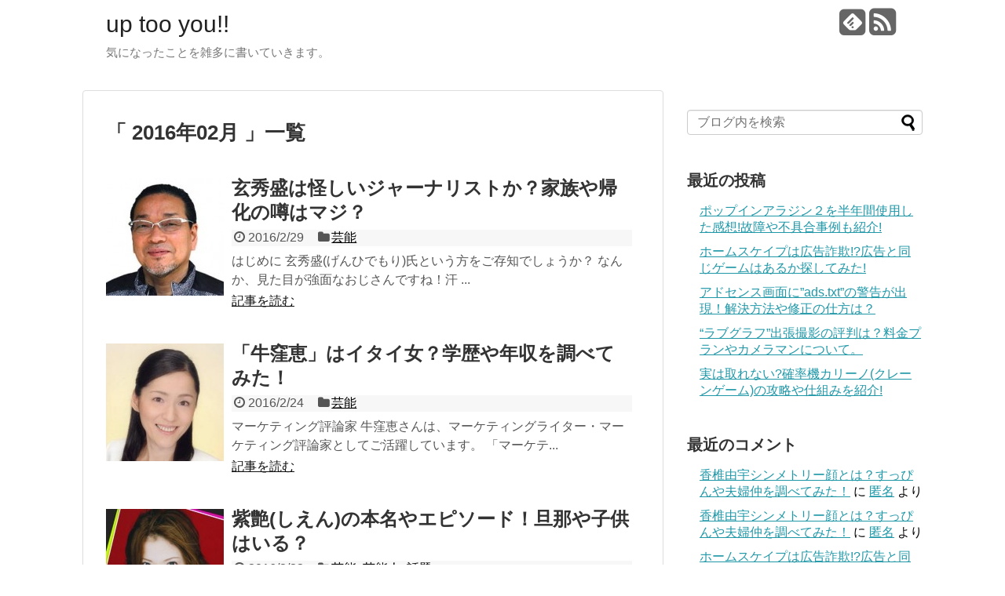

--- FILE ---
content_type: text/html; charset=UTF-8
request_url: https://up-too-you.com/2016/02/
body_size: 9407
content:
<!DOCTYPE html>
<html lang="ja">
<head>
<meta charset="UTF-8">
<link rel="alternate" type="application/rss+xml" title="up too you!! RSS Feed" href="https://up-too-you.com/feed/" />
<link rel="pingback" href="https://up-too-you.com/xmlrpc.php" />
<meta name="robots" content="noindex,follow">
<link rel="stylesheet" href="https://up-too-you.com/wp-content/themes/simplicity-child/style.css">
<link rel="stylesheet" href="https://up-too-you.com/wp-content/themes/simplicity/webfonts/css/font-awesome.min.css">
<link rel="stylesheet" href="https://up-too-you.com/wp-content/themes/simplicity/webfonts/icomoon/style.css">
<link rel="stylesheet" href="https://up-too-you.com/wp-content/themes/simplicity/css/extension.css">
<link rel="stylesheet" href="https://up-too-you.com/wp-content/themes/simplicity/css/responsive-pc.css">
<link rel="stylesheet" href="https://up-too-you.com/wp-content/themes/simplicity/css/print.css" type="text/css" media="print" />
    <meta name="viewport" content="width=1280, maximum-scale=1, user-scalable=yes">

<!-- OGP -->
<meta property="og:type" content="website">
<meta property="og:description" content="気になったことを雑多に書いていきます。">
<meta property="og:title" content="up too you!!">
<meta property="og:url" content="https://up-too-you.com">
<meta property="og:image" content="https://up-too-you.com/wp-content/themes/simplicity-child/screenshot.png">
<meta property="og:site_name" content="up too you!!">
<meta property="og:locale" content="ja_JP" />
<!-- /OGP -->
<!-- Twitter Card -->
<meta name="twitter:card" content="summary">
<meta name="twitter:description" content="気になったことを雑多に書いていきます。">
<meta name="twitter:title" content="up too you!!">
<meta name="twitter:url" content="https://up-too-you.com">
<meta name="twitter:image" content="https://up-too-you.com/wp-content/themes/simplicity-child/screenshot.png">
<meta name="twitter:domain" content="up-too-you.com">
<!-- /Twitter Card -->

<title>2016年2月 &#8211; up too you!!</title>
<meta name='robots' content='max-image-preview:large' />
<link rel='dns-prefetch' href='//s.w.org' />
<link rel="alternate" type="application/rss+xml" title="up too you!! &raquo; フィード" href="https://up-too-you.com/feed/" />
<link rel="alternate" type="application/rss+xml" title="up too you!! &raquo; コメントフィード" href="https://up-too-you.com/comments/feed/" />
<script type="text/javascript">
window._wpemojiSettings = {"baseUrl":"https:\/\/s.w.org\/images\/core\/emoji\/14.0.0\/72x72\/","ext":".png","svgUrl":"https:\/\/s.w.org\/images\/core\/emoji\/14.0.0\/svg\/","svgExt":".svg","source":{"concatemoji":"https:\/\/up-too-you.com\/wp-includes\/js\/wp-emoji-release.min.js"}};
/*! This file is auto-generated */
!function(e,a,t){var n,r,o,i=a.createElement("canvas"),p=i.getContext&&i.getContext("2d");function s(e,t){var a=String.fromCharCode,e=(p.clearRect(0,0,i.width,i.height),p.fillText(a.apply(this,e),0,0),i.toDataURL());return p.clearRect(0,0,i.width,i.height),p.fillText(a.apply(this,t),0,0),e===i.toDataURL()}function c(e){var t=a.createElement("script");t.src=e,t.defer=t.type="text/javascript",a.getElementsByTagName("head")[0].appendChild(t)}for(o=Array("flag","emoji"),t.supports={everything:!0,everythingExceptFlag:!0},r=0;r<o.length;r++)t.supports[o[r]]=function(e){if(!p||!p.fillText)return!1;switch(p.textBaseline="top",p.font="600 32px Arial",e){case"flag":return s([127987,65039,8205,9895,65039],[127987,65039,8203,9895,65039])?!1:!s([55356,56826,55356,56819],[55356,56826,8203,55356,56819])&&!s([55356,57332,56128,56423,56128,56418,56128,56421,56128,56430,56128,56423,56128,56447],[55356,57332,8203,56128,56423,8203,56128,56418,8203,56128,56421,8203,56128,56430,8203,56128,56423,8203,56128,56447]);case"emoji":return!s([129777,127995,8205,129778,127999],[129777,127995,8203,129778,127999])}return!1}(o[r]),t.supports.everything=t.supports.everything&&t.supports[o[r]],"flag"!==o[r]&&(t.supports.everythingExceptFlag=t.supports.everythingExceptFlag&&t.supports[o[r]]);t.supports.everythingExceptFlag=t.supports.everythingExceptFlag&&!t.supports.flag,t.DOMReady=!1,t.readyCallback=function(){t.DOMReady=!0},t.supports.everything||(n=function(){t.readyCallback()},a.addEventListener?(a.addEventListener("DOMContentLoaded",n,!1),e.addEventListener("load",n,!1)):(e.attachEvent("onload",n),a.attachEvent("onreadystatechange",function(){"complete"===a.readyState&&t.readyCallback()})),(e=t.source||{}).concatemoji?c(e.concatemoji):e.wpemoji&&e.twemoji&&(c(e.twemoji),c(e.wpemoji)))}(window,document,window._wpemojiSettings);
</script>
<style type="text/css">
img.wp-smiley,
img.emoji {
	display: inline !important;
	border: none !important;
	box-shadow: none !important;
	height: 1em !important;
	width: 1em !important;
	margin: 0 0.07em !important;
	vertical-align: -0.1em !important;
	background: none !important;
	padding: 0 !important;
}
</style>
	<link rel='stylesheet' id='wp-block-library-css'  href='https://up-too-you.com/wp-includes/css/dist/block-library/style.min.css' type='text/css' media='all' />
<style id='global-styles-inline-css' type='text/css'>
body{--wp--preset--color--black: #000000;--wp--preset--color--cyan-bluish-gray: #abb8c3;--wp--preset--color--white: #ffffff;--wp--preset--color--pale-pink: #f78da7;--wp--preset--color--vivid-red: #cf2e2e;--wp--preset--color--luminous-vivid-orange: #ff6900;--wp--preset--color--luminous-vivid-amber: #fcb900;--wp--preset--color--light-green-cyan: #7bdcb5;--wp--preset--color--vivid-green-cyan: #00d084;--wp--preset--color--pale-cyan-blue: #8ed1fc;--wp--preset--color--vivid-cyan-blue: #0693e3;--wp--preset--color--vivid-purple: #9b51e0;--wp--preset--gradient--vivid-cyan-blue-to-vivid-purple: linear-gradient(135deg,rgba(6,147,227,1) 0%,rgb(155,81,224) 100%);--wp--preset--gradient--light-green-cyan-to-vivid-green-cyan: linear-gradient(135deg,rgb(122,220,180) 0%,rgb(0,208,130) 100%);--wp--preset--gradient--luminous-vivid-amber-to-luminous-vivid-orange: linear-gradient(135deg,rgba(252,185,0,1) 0%,rgba(255,105,0,1) 100%);--wp--preset--gradient--luminous-vivid-orange-to-vivid-red: linear-gradient(135deg,rgba(255,105,0,1) 0%,rgb(207,46,46) 100%);--wp--preset--gradient--very-light-gray-to-cyan-bluish-gray: linear-gradient(135deg,rgb(238,238,238) 0%,rgb(169,184,195) 100%);--wp--preset--gradient--cool-to-warm-spectrum: linear-gradient(135deg,rgb(74,234,220) 0%,rgb(151,120,209) 20%,rgb(207,42,186) 40%,rgb(238,44,130) 60%,rgb(251,105,98) 80%,rgb(254,248,76) 100%);--wp--preset--gradient--blush-light-purple: linear-gradient(135deg,rgb(255,206,236) 0%,rgb(152,150,240) 100%);--wp--preset--gradient--blush-bordeaux: linear-gradient(135deg,rgb(254,205,165) 0%,rgb(254,45,45) 50%,rgb(107,0,62) 100%);--wp--preset--gradient--luminous-dusk: linear-gradient(135deg,rgb(255,203,112) 0%,rgb(199,81,192) 50%,rgb(65,88,208) 100%);--wp--preset--gradient--pale-ocean: linear-gradient(135deg,rgb(255,245,203) 0%,rgb(182,227,212) 50%,rgb(51,167,181) 100%);--wp--preset--gradient--electric-grass: linear-gradient(135deg,rgb(202,248,128) 0%,rgb(113,206,126) 100%);--wp--preset--gradient--midnight: linear-gradient(135deg,rgb(2,3,129) 0%,rgb(40,116,252) 100%);--wp--preset--duotone--dark-grayscale: url('#wp-duotone-dark-grayscale');--wp--preset--duotone--grayscale: url('#wp-duotone-grayscale');--wp--preset--duotone--purple-yellow: url('#wp-duotone-purple-yellow');--wp--preset--duotone--blue-red: url('#wp-duotone-blue-red');--wp--preset--duotone--midnight: url('#wp-duotone-midnight');--wp--preset--duotone--magenta-yellow: url('#wp-duotone-magenta-yellow');--wp--preset--duotone--purple-green: url('#wp-duotone-purple-green');--wp--preset--duotone--blue-orange: url('#wp-duotone-blue-orange');--wp--preset--font-size--small: 13px;--wp--preset--font-size--medium: 20px;--wp--preset--font-size--large: 36px;--wp--preset--font-size--x-large: 42px;}.has-black-color{color: var(--wp--preset--color--black) !important;}.has-cyan-bluish-gray-color{color: var(--wp--preset--color--cyan-bluish-gray) !important;}.has-white-color{color: var(--wp--preset--color--white) !important;}.has-pale-pink-color{color: var(--wp--preset--color--pale-pink) !important;}.has-vivid-red-color{color: var(--wp--preset--color--vivid-red) !important;}.has-luminous-vivid-orange-color{color: var(--wp--preset--color--luminous-vivid-orange) !important;}.has-luminous-vivid-amber-color{color: var(--wp--preset--color--luminous-vivid-amber) !important;}.has-light-green-cyan-color{color: var(--wp--preset--color--light-green-cyan) !important;}.has-vivid-green-cyan-color{color: var(--wp--preset--color--vivid-green-cyan) !important;}.has-pale-cyan-blue-color{color: var(--wp--preset--color--pale-cyan-blue) !important;}.has-vivid-cyan-blue-color{color: var(--wp--preset--color--vivid-cyan-blue) !important;}.has-vivid-purple-color{color: var(--wp--preset--color--vivid-purple) !important;}.has-black-background-color{background-color: var(--wp--preset--color--black) !important;}.has-cyan-bluish-gray-background-color{background-color: var(--wp--preset--color--cyan-bluish-gray) !important;}.has-white-background-color{background-color: var(--wp--preset--color--white) !important;}.has-pale-pink-background-color{background-color: var(--wp--preset--color--pale-pink) !important;}.has-vivid-red-background-color{background-color: var(--wp--preset--color--vivid-red) !important;}.has-luminous-vivid-orange-background-color{background-color: var(--wp--preset--color--luminous-vivid-orange) !important;}.has-luminous-vivid-amber-background-color{background-color: var(--wp--preset--color--luminous-vivid-amber) !important;}.has-light-green-cyan-background-color{background-color: var(--wp--preset--color--light-green-cyan) !important;}.has-vivid-green-cyan-background-color{background-color: var(--wp--preset--color--vivid-green-cyan) !important;}.has-pale-cyan-blue-background-color{background-color: var(--wp--preset--color--pale-cyan-blue) !important;}.has-vivid-cyan-blue-background-color{background-color: var(--wp--preset--color--vivid-cyan-blue) !important;}.has-vivid-purple-background-color{background-color: var(--wp--preset--color--vivid-purple) !important;}.has-black-border-color{border-color: var(--wp--preset--color--black) !important;}.has-cyan-bluish-gray-border-color{border-color: var(--wp--preset--color--cyan-bluish-gray) !important;}.has-white-border-color{border-color: var(--wp--preset--color--white) !important;}.has-pale-pink-border-color{border-color: var(--wp--preset--color--pale-pink) !important;}.has-vivid-red-border-color{border-color: var(--wp--preset--color--vivid-red) !important;}.has-luminous-vivid-orange-border-color{border-color: var(--wp--preset--color--luminous-vivid-orange) !important;}.has-luminous-vivid-amber-border-color{border-color: var(--wp--preset--color--luminous-vivid-amber) !important;}.has-light-green-cyan-border-color{border-color: var(--wp--preset--color--light-green-cyan) !important;}.has-vivid-green-cyan-border-color{border-color: var(--wp--preset--color--vivid-green-cyan) !important;}.has-pale-cyan-blue-border-color{border-color: var(--wp--preset--color--pale-cyan-blue) !important;}.has-vivid-cyan-blue-border-color{border-color: var(--wp--preset--color--vivid-cyan-blue) !important;}.has-vivid-purple-border-color{border-color: var(--wp--preset--color--vivid-purple) !important;}.has-vivid-cyan-blue-to-vivid-purple-gradient-background{background: var(--wp--preset--gradient--vivid-cyan-blue-to-vivid-purple) !important;}.has-light-green-cyan-to-vivid-green-cyan-gradient-background{background: var(--wp--preset--gradient--light-green-cyan-to-vivid-green-cyan) !important;}.has-luminous-vivid-amber-to-luminous-vivid-orange-gradient-background{background: var(--wp--preset--gradient--luminous-vivid-amber-to-luminous-vivid-orange) !important;}.has-luminous-vivid-orange-to-vivid-red-gradient-background{background: var(--wp--preset--gradient--luminous-vivid-orange-to-vivid-red) !important;}.has-very-light-gray-to-cyan-bluish-gray-gradient-background{background: var(--wp--preset--gradient--very-light-gray-to-cyan-bluish-gray) !important;}.has-cool-to-warm-spectrum-gradient-background{background: var(--wp--preset--gradient--cool-to-warm-spectrum) !important;}.has-blush-light-purple-gradient-background{background: var(--wp--preset--gradient--blush-light-purple) !important;}.has-blush-bordeaux-gradient-background{background: var(--wp--preset--gradient--blush-bordeaux) !important;}.has-luminous-dusk-gradient-background{background: var(--wp--preset--gradient--luminous-dusk) !important;}.has-pale-ocean-gradient-background{background: var(--wp--preset--gradient--pale-ocean) !important;}.has-electric-grass-gradient-background{background: var(--wp--preset--gradient--electric-grass) !important;}.has-midnight-gradient-background{background: var(--wp--preset--gradient--midnight) !important;}.has-small-font-size{font-size: var(--wp--preset--font-size--small) !important;}.has-medium-font-size{font-size: var(--wp--preset--font-size--medium) !important;}.has-large-font-size{font-size: var(--wp--preset--font-size--large) !important;}.has-x-large-font-size{font-size: var(--wp--preset--font-size--x-large) !important;}
</style>
<script type='text/javascript' src='https://up-too-you.com/wp-includes/js/jquery/jquery.min.js' id='jquery-core-js'></script>
<script type='text/javascript' src='https://up-too-you.com/wp-includes/js/jquery/jquery-migrate.min.js' id='jquery-migrate-js'></script>
<link rel="https://api.w.org/" href="https://up-too-you.com/wp-json/" /><link rel="EditURI" type="application/rsd+xml" title="RSD" href="https://up-too-you.com/xmlrpc.php?rsd" />
<link rel="wlwmanifest" type="application/wlwmanifest+xml" href="https://up-too-you.com/wp-includes/wlwmanifest.xml" /> 
<meta name="generator" content="WordPress 6.0.11" />
<style type="text/css">
@media screen and (max-width:639px){
  .article br{
    display: block;
  }
}
.entry-content{
  margin-left: 0;
}
</style>
<style type="text/css">.recentcomments a{display:inline !important;padding:0 !important;margin:0 !important;}</style>		<style type="text/css" id="wp-custom-css">
			/*--------------------------------------
ヨメレバ・カエレバここから
--------------------------------------*/
.booklink-box, .kaerebalink-box{
width:90%;
margin:20px auto;
padding:20px;
border:double #d2d7e6;
overflow: hidden;
font-size:small;
border-radius:2px;
}
.booklink-image, .kaerebalink-image{
width: 150px;
margin:0 15px 20px 0;
float:left;
}
.booklink-image img, .kaerebalink-image img{
display:block;
margin:0 auto;
text-align:center;
}
.booklink-info, .kaerebalink-info{
display:block;
margin:0 auto;
text-align:left;
line-height:120%;
overflow: hidden;
}
.booklink-name, .kaerebalink-name{
font-size:16px;
margin-bottom:24px;
line-height:1.5;
}
.booklink-powered-date, .kaerebalink-powered-date{
font-family: verdana;
font-size:8pt;
margin-top:5px;
line-height:120%;
}
.booklink-detail, .kaerebalink-detail{
margin-bottom:5px;
}
.booklink-link2, .kaerebalink-link1{
margin-top:10px;
}
.shoplinkamazon, .shoplinkrakuten, .shoplinkkindle, .shoplinkyahoo, .shoplinkkakakucom{
float:left;
width:30%;
margin:15px 1% 0 auto;
padding:10px 0px;
height:15px;
overflow:hidden;
background:linear-gradient(to bottom, #ffffff 5%, #f6f6f6 100%);
background-color:#ffffff;
border-radius:6px;
border:1px solid #dcdcdc;
display:inline-block;
text-align:center;
}
.shoplinkamazon:hover, .shoplinkrakuten:hover, .shoplinkkindle:hover, .shoplinkyahoo:hover{
background:linear-gradient(to bottom, #f6f6f6 5%, #ffffff 100%);
background-color:#f6f6f6;
}
.shoplinkamazon:active, .shoplinkrakuten:active, .shoplinkkindle:active, .shoplinkyahoo:active{
position:relative;
top:1px;
}
.shoplinkamazon a, .shoplinkrakuten a, .shoplinkyahoo a, .shoplinkkindle a, .shoplinkkakakucom a{
display:block;
cursor:pointer;
text-decoration:none;
font-weight:800;
text-shadow:1px 1px 1px #dcdcdc;
font-size:12px;
}
.shoplinkamazon a{
color:#FF9901;
}
.shoplinkrakuten a{
color:#c20004;
}
.shoplinkkindle a{
color:#007dcd;	
}
.shoplinkyahoo a{
font-size:10px;
color:#7b0099;
} 
.booklink-footer{
clear:left;
} 
/*--------------------------------------
ヨメレバ・カエレバここまで
--------------------------------------*/		</style>
		</head>
  <body class="archive date">
    <div id="container">

      <!-- header -->
      <div id="header" class="clearfix">
        <div id="header-in">

                    <div id="h-top">
            <!-- モバイルメニュー表示用のボタン -->
<div id="mobile-menu">
  <a id="mobile-menu-toggle" href="#"><span class="fa fa-bars fa-2x"></span></a>
</div>

            <div class="alignleft top-title-catchphrase">
              <!-- サイトのタイトル -->
<p id="site-title">
  <a href="https://up-too-you.com/">up too you!!</a></p>
<!-- サイトの概要 -->
<p id="site-description">
  気になったことを雑多に書いていきます。</p>
            </div>

            <div class="alignright top-sns-follows">
                            <!-- SNSページ -->
<div class="sns-pages">
<ul class="snsp">
<li class="feedly-page"><a href='//feedly.com/index.html#subscription%2Ffeed%2Fhttps%3A%2F%2Fup-too-you.com%2Ffeed%2F' target='blank' title="feedlyで更新情報をフォロー" rel="nofollow"><span class="icon-feedly-square"></span></a></li><li class="rss-page"><a href="https://up-too-you.com/feed/" target="_blank" title="RSSで更新情報をフォロー" rel="nofollow"><span class="fa fa-rss-square fa-2x"></span></a></li>  </ul>
</div>
                          </div>

          </div><!-- /#h-top -->
        </div><!-- /#header-in -->
      </div><!-- /#header -->

      <!-- Navigation -->
<nav>
<div id="navi">
  	<div id="navi-in">
    <div class="menu"></div>
  </div><!-- /#navi-in -->
</div><!-- /#navi -->
</nav>
<!-- /Navigation -->
      <!-- 本体部分 -->
      <div id="body">
        <div id="body-in">

          
          <!-- main -->
          <div id="main">



  <h1 id="archive-title"><q>
        2016年02月      </q>一覧  </h1>






<div id="list">
<!-- 記事一覧 -->
<div id="post-435" class="entry entry-card post-435 post type-post status-publish format-standard has-post-thumbnail category-22 tag-dv tag-189 tag-192 tag-188 tag-190">
  <div class="entry-thumb">
                  <a href="https://up-too-you.com/2016/02/29/post-435/" class="entry-image entry-image-link" title="玄秀盛は怪しいジャーナリストか？家族や帰化の噂はマジ？"><img width="150" height="150" src="https://up-too-you.com/wp-content/uploads/2016/02/IMG_3244-150x150.jpg" class="entry-thumnail wp-post-image" alt="玄秀盛は怪しいジャーナリストか？家族や帰化の噂はマジ？" srcset="https://up-too-you.com/wp-content/uploads/2016/02/IMG_3244-150x150.jpg 150w, https://up-too-you.com/wp-content/uploads/2016/02/IMG_3244-100x100.jpg 100w" sizes="(max-width: 150px) 100vw, 150px" /></a>
            </div><!-- /.entry-thumb -->
  <div class="entry-card-content">

    <h2><a href="https://up-too-you.com/2016/02/29/post-435/" class="entry-title entry-title-link" title="玄秀盛は怪しいジャーナリストか？家族や帰化の噂はマジ？">玄秀盛は怪しいジャーナリストか？家族や帰化の噂はマジ？</a></h2>
    <p class="post-meta">
            <span class="post-date"><span class="fa fa-clock-o fa-fw"></span><span class="published">2016/2/29</span></span>
      
            <span class="category"><span class="fa fa-folder fa-fw"></span><a href="https://up-too-you.com/category/%e8%8a%b8%e8%83%bd/" rel="category tag">芸能</a></span>
      
      
    </p><!-- /.post-meta -->
    <p class="entry-snippet">はじめに


玄秀盛(げんひでもり)氏という方をご存知でしょうか？



なんか、見た目が強面なおじさんですね！汗


...</p>

    <p class="entry-read"><a href="https://up-too-you.com/2016/02/29/post-435/" class="entry-read-link">記事を読む</a></p>
    
  </div><!-- /.entry-card-content -->
</div><div id="post-345" class="entry entry-card post-345 post type-post status-publish format-standard has-post-thumbnail category-22 tag-175 tag-176 tag-174">
  <div class="entry-thumb">
                  <a href="https://up-too-you.com/2016/02/24/post-345/" class="entry-image entry-image-link" title="「牛窪恵」はイタイ女？学歴や年収を調べてみた！"><img width="150" height="150" src="https://up-too-you.com/wp-content/uploads/2016/02/IMG_3227-150x150.jpg" class="entry-thumnail wp-post-image" alt="「牛窪恵」はイタイ女？学歴や年収を調べてみた！" loading="lazy" srcset="https://up-too-you.com/wp-content/uploads/2016/02/IMG_3227-150x150.jpg 150w, https://up-too-you.com/wp-content/uploads/2016/02/IMG_3227-100x100.jpg 100w" sizes="(max-width: 150px) 100vw, 150px" /></a>
            </div><!-- /.entry-thumb -->
  <div class="entry-card-content">

    <h2><a href="https://up-too-you.com/2016/02/24/post-345/" class="entry-title entry-title-link" title="「牛窪恵」はイタイ女？学歴や年収を調べてみた！">「牛窪恵」はイタイ女？学歴や年収を調べてみた！</a></h2>
    <p class="post-meta">
            <span class="post-date"><span class="fa fa-clock-o fa-fw"></span><span class="published">2016/2/24</span></span>
      
            <span class="category"><span class="fa fa-folder fa-fw"></span><a href="https://up-too-you.com/category/%e8%8a%b8%e8%83%bd/" rel="category tag">芸能</a></span>
      
      
    </p><!-- /.post-meta -->
    <p class="entry-snippet">マーケティング評論家


牛窪恵さんは、マーケティングライター・マーケティング評論家としてご活躍しています。



「マーケテ...</p>

    <p class="entry-read"><a href="https://up-too-you.com/2016/02/24/post-345/" class="entry-read-link">記事を読む</a></p>
    
  </div><!-- /.entry-card-content -->
</div><div id="post-329" class="entry entry-card post-329 post type-post status-publish format-standard has-post-thumbnail category-22 category-422 category-7 tag-165 tag-167 tag-166 tag-164">
  <div class="entry-thumb">
                  <a href="https://up-too-you.com/2016/02/23/post-329/" class="entry-image entry-image-link" title="紫艶(しえん)の本名やエピソード！旦那や子供はいる？"><img width="150" height="150" src="https://up-too-you.com/wp-content/uploads/2016/02/IMG_3212-150x150.jpg" class="entry-thumnail wp-post-image" alt="紫艶(しえん)の本名やエピソード！旦那や子供はいる？" loading="lazy" srcset="https://up-too-you.com/wp-content/uploads/2016/02/IMG_3212-150x150.jpg 150w, https://up-too-you.com/wp-content/uploads/2016/02/IMG_3212-100x100.jpg 100w" sizes="(max-width: 150px) 100vw, 150px" /></a>
            </div><!-- /.entry-thumb -->
  <div class="entry-card-content">

    <h2><a href="https://up-too-you.com/2016/02/23/post-329/" class="entry-title entry-title-link" title="紫艶(しえん)の本名やエピソード！旦那や子供はいる？">紫艶(しえん)の本名やエピソード！旦那や子供はいる？</a></h2>
    <p class="post-meta">
            <span class="post-date"><span class="fa fa-clock-o fa-fw"></span><span class="published">2016/2/23</span></span>
      
            <span class="category"><span class="fa fa-folder fa-fw"></span><a href="https://up-too-you.com/category/%e8%8a%b8%e8%83%bd/" rel="category tag">芸能</a>, <a href="https://up-too-you.com/category/%e8%8a%b8%e8%83%bd%e4%ba%ba/" rel="category tag">芸能人</a>, <a href="https://up-too-you.com/category/%e8%a9%b1%e9%a1%8c/" rel="category tag">話題</a></span>
      
      
    </p><!-- /.post-meta -->
    <p class="entry-snippet">紫艶について


現在、落語家の桂文枝師匠との２０年来の不倫疑惑をスクープされ、話題の紫艶さん。



紫艶さんは２０１６年現...</p>

    <p class="entry-read"><a href="https://up-too-you.com/2016/02/23/post-329/" class="entry-read-link">記事を読む</a></p>
    
  </div><!-- /.entry-card-content -->
</div><div id="post-310" class="entry entry-card post-310 post type-post status-publish format-standard has-post-thumbnail category-22 category-7 tag-162 tag-161 tag-160 tag-159">
  <div class="entry-thumb">
                  <a href="https://up-too-you.com/2016/02/19/post-310/" class="entry-image entry-image-link" title="雨宮正欣が「かつら」だと話題に！年齢や大学を調べてみた！"><img width="150" height="150" src="https://up-too-you.com/wp-content/uploads/2016/02/IMG_3199-150x150.jpg" class="entry-thumnail wp-post-image" alt="雨宮正欣が「かつら」だと話題に！年齢や大学を調べてみた！" loading="lazy" srcset="https://up-too-you.com/wp-content/uploads/2016/02/IMG_3199-150x150.jpg 150w, https://up-too-you.com/wp-content/uploads/2016/02/IMG_3199-100x100.jpg 100w" sizes="(max-width: 150px) 100vw, 150px" /></a>
            </div><!-- /.entry-thumb -->
  <div class="entry-card-content">

    <h2><a href="https://up-too-you.com/2016/02/19/post-310/" class="entry-title entry-title-link" title="雨宮正欣が「かつら」だと話題に！年齢や大学を調べてみた！">雨宮正欣が「かつら」だと話題に！年齢や大学を調べてみた！</a></h2>
    <p class="post-meta">
            <span class="post-date"><span class="fa fa-clock-o fa-fw"></span><span class="published">2016/2/19</span></span>
      
            <span class="category"><span class="fa fa-folder fa-fw"></span><a href="https://up-too-you.com/category/%e8%8a%b8%e8%83%bd/" rel="category tag">芸能</a>, <a href="https://up-too-you.com/category/%e8%a9%b1%e9%a1%8c/" rel="category tag">話題</a></span>
      
      
    </p><!-- /.post-meta -->
    <p class="entry-snippet">雨宮正欣は「かつら」！？
一部のネットユーザーの間で雨宮正欣氏はかつらなのではないか？との疑惑があり、話題になっています！

最近は、...</p>

    <p class="entry-read"><a href="https://up-too-you.com/2016/02/19/post-310/" class="entry-read-link">記事を読む</a></p>
    
  </div><!-- /.entry-card-content -->
</div><div id="post-195" class="entry entry-card post-195 post type-post status-publish format-standard has-post-thumbnail category-22 category-7 tag-92 tag-93">
  <div class="entry-thumb">
                  <a href="https://up-too-you.com/2016/02/03/post-195/" class="entry-image entry-image-link" title="加藤紗里の顔が整形っぽいぞ！すっぴんを調べてみました！"><img width="150" height="150" src="https://up-too-you.com/wp-content/uploads/2016/02/IMG_3133-150x150.jpg" class="entry-thumnail wp-post-image" alt="加藤紗里の顔が整形っぽいぞ！すっぴんを調べてみました！" loading="lazy" srcset="https://up-too-you.com/wp-content/uploads/2016/02/IMG_3133-150x150.jpg 150w, https://up-too-you.com/wp-content/uploads/2016/02/IMG_3133-100x100.jpg 100w" sizes="(max-width: 150px) 100vw, 150px" /></a>
            </div><!-- /.entry-thumb -->
  <div class="entry-card-content">

    <h2><a href="https://up-too-you.com/2016/02/03/post-195/" class="entry-title entry-title-link" title="加藤紗里の顔が整形っぽいぞ！すっぴんを調べてみました！">加藤紗里の顔が整形っぽいぞ！すっぴんを調べてみました！</a></h2>
    <p class="post-meta">
            <span class="post-date"><span class="fa fa-clock-o fa-fw"></span><span class="published">2016/2/3</span></span>
      
            <span class="category"><span class="fa fa-folder fa-fw"></span><a href="https://up-too-you.com/category/%e8%8a%b8%e8%83%bd/" rel="category tag">芸能</a>, <a href="https://up-too-you.com/category/%e8%a9%b1%e9%a1%8c/" rel="category tag">話題</a></span>
      
      
    </p><!-- /.post-meta -->
    <p class="entry-snippet">熱愛発覚！？


元レースクイーンでモデルの加藤紗里(かとうさり)さん。



このたび、お笑い芸人の狩野英孝さんとの熱愛が発...</p>

    <p class="entry-read"><a href="https://up-too-you.com/2016/02/03/post-195/" class="entry-read-link">記事を読む</a></p>
    
  </div><!-- /.entry-card-content -->
</div>  <div class="clear"></div>
</div><!-- /#list -->

  <!-- 文章下広告 -->
                  

<!--ページャー-->
<div class="pager">
  </div><!-- /.pager -->

          </div><!-- /#main -->
        <!-- sidebar -->
<aside>
<div id="sidebar">
    
  <div id="sidebar-widget">
  <!-- ウイジェット -->
  <div id="search-2" class="widget widget_search"><form method="get" id="searchform" action="https://up-too-you.com/">
	<input type="text" placeholder="ブログ内を検索" name="s" id="s">
	<input type="submit" id="searchsubmit" value="">
</form></div>
		<div id="recent-posts-2" class="widget widget_recent_entries">
		<h4 class="widgettitle">最近の投稿</h4>
		<ul>
											<li>
					<a href="https://up-too-you.com/2021/04/22/post-3461/">ポップインアラジン２を半年間使用した感想!故障や不具合事例も紹介!</a>
									</li>
											<li>
					<a href="https://up-too-you.com/2019/08/07/post-3327/">ホームスケイプは広告詐欺!?広告と同じゲームはあるか探してみた!</a>
									</li>
											<li>
					<a href="https://up-too-you.com/2019/06/08/post-3215/">アドセンス画面に&#8221;ads.txt&#8221;の警告が出現！解決方法や修正の仕方は？</a>
									</li>
											<li>
					<a href="https://up-too-you.com/2019/05/21/post-3188/">&#8220;ラブグラフ&#8221;出張撮影の評判は？料金プランやカメラマンについて。</a>
									</li>
											<li>
					<a href="https://up-too-you.com/2019/04/02/post-3010/">実は取れない?確率機カリーノ(クレーンゲーム)の攻略や仕組みを紹介!</a>
									</li>
					</ul>

		</div><div id="recent-comments-2" class="widget widget_recent_comments"><h4 class="widgettitle">最近のコメント</h4><ul id="recentcomments"><li class="recentcomments"><a href="https://up-too-you.com/2016/03/29/post-570/#comment-9984">香椎由宇シンメトリー顔とは？すっぴんや夫婦仲を調べてみた！</a> に <span class="comment-author-link"><a href='https://ecdeaf.com/seikaku-good' rel='external nofollow ugc' class='url'>匿名</a></span> より</li><li class="recentcomments"><a href="https://up-too-you.com/2016/03/29/post-570/#comment-9719">香椎由宇シンメトリー顔とは？すっぴんや夫婦仲を調べてみた！</a> に <span class="comment-author-link"><a href='https://artemediaweb.com/seikaku-good/' rel='external nofollow ugc' class='url'>匿名</a></span> より</li><li class="recentcomments"><a href="https://up-too-you.com/2019/08/07/post-3327/#comment-9109">ホームスケイプは広告詐欺!?広告と同じゲームはあるか探してみた!</a> に <span class="comment-author-link"><a href='https://n-one13.com/home-scpe-review/' rel='external nofollow ugc' class='url'>匿名</a></span> より</li><li class="recentcomments"><a href="https://up-too-you.com/2019/08/07/post-3327/#comment-8705">ホームスケイプは広告詐欺!?広告と同じゲームはあるか探してみた!</a> に <span class="comment-author-link">匿名</span> より</li><li class="recentcomments"><a href="https://up-too-you.com/2019/08/07/post-3327/#comment-8704">ホームスケイプは広告詐欺!?広告と同じゲームはあるか探してみた!</a> に <span class="comment-author-link">匿名</span> より</li></ul></div><div id="archives-2" class="widget widget_archive"><h4 class="widgettitle">アーカイブ</h4>
			<ul>
					<li><a href='https://up-too-you.com/2021/04/'>2021年4月</a>&nbsp;(1)</li>
	<li><a href='https://up-too-you.com/2019/08/'>2019年8月</a>&nbsp;(1)</li>
	<li><a href='https://up-too-you.com/2019/06/'>2019年6月</a>&nbsp;(1)</li>
	<li><a href='https://up-too-you.com/2019/05/'>2019年5月</a>&nbsp;(1)</li>
	<li><a href='https://up-too-you.com/2019/04/'>2019年4月</a>&nbsp;(1)</li>
	<li><a href='https://up-too-you.com/2018/09/'>2018年9月</a>&nbsp;(1)</li>
	<li><a href='https://up-too-you.com/2018/08/'>2018年8月</a>&nbsp;(1)</li>
	<li><a href='https://up-too-you.com/2018/04/'>2018年4月</a>&nbsp;(1)</li>
	<li><a href='https://up-too-you.com/2017/10/'>2017年10月</a>&nbsp;(2)</li>
	<li><a href='https://up-too-you.com/2017/09/'>2017年9月</a>&nbsp;(1)</li>
	<li><a href='https://up-too-you.com/2017/08/'>2017年8月</a>&nbsp;(1)</li>
	<li><a href='https://up-too-you.com/2017/06/'>2017年6月</a>&nbsp;(1)</li>
	<li><a href='https://up-too-you.com/2017/05/'>2017年5月</a>&nbsp;(1)</li>
	<li><a href='https://up-too-you.com/2017/03/'>2017年3月</a>&nbsp;(2)</li>
	<li><a href='https://up-too-you.com/2017/02/'>2017年2月</a>&nbsp;(2)</li>
	<li><a href='https://up-too-you.com/2016/11/'>2016年11月</a>&nbsp;(2)</li>
	<li><a href='https://up-too-you.com/2016/10/'>2016年10月</a>&nbsp;(6)</li>
	<li><a href='https://up-too-you.com/2016/09/'>2016年9月</a>&nbsp;(6)</li>
	<li><a href='https://up-too-you.com/2016/08/'>2016年8月</a>&nbsp;(9)</li>
	<li><a href='https://up-too-you.com/2016/07/'>2016年7月</a>&nbsp;(4)</li>
	<li><a href='https://up-too-you.com/2016/06/'>2016年6月</a>&nbsp;(5)</li>
	<li><a href='https://up-too-you.com/2016/05/'>2016年5月</a>&nbsp;(5)</li>
	<li><a href='https://up-too-you.com/2016/04/'>2016年4月</a>&nbsp;(3)</li>
	<li><a href='https://up-too-you.com/2016/03/'>2016年3月</a>&nbsp;(4)</li>
	<li><a href='https://up-too-you.com/2016/02/' aria-current="page">2016年2月</a>&nbsp;(5)</li>
			</ul>

			</div><div id="categories-2" class="widget widget_categories"><h4 class="widgettitle">カテゴリー</h4>
			<ul>
					<li class="cat-item cat-item-434"><a href="https://up-too-you.com/category/cm/">CM</a>
</li>
	<li class="cat-item cat-item-429"><a href="https://up-too-you.com/category/%e3%81%8a%e3%81%a7%e3%81%8b%e3%81%91%e3%82%b9%e3%83%9d%e3%83%83%e3%83%88/">おでかけスポット</a>
</li>
	<li class="cat-item cat-item-426"><a href="https://up-too-you.com/category/%e3%81%8a%e7%ac%91%e3%81%84%e8%8a%b8%e4%ba%ba/">お笑い芸人</a>
</li>
	<li class="cat-item cat-item-436"><a href="https://up-too-you.com/category/%e3%82%a2%e3%83%8b%e3%83%a1/">アニメ</a>
</li>
	<li class="cat-item cat-item-430"><a href="https://up-too-you.com/category/%e3%82%a8%e3%83%b3%e3%82%bf%e3%83%a1/">エンタメ</a>
</li>
	<li class="cat-item cat-item-444"><a href="https://up-too-you.com/category/%e3%82%af%e3%83%ac%e3%83%bc%e3%83%b3%e3%82%b2%e3%83%bc%e3%83%a0/">クレーンゲーム</a>
</li>
	<li class="cat-item cat-item-433"><a href="https://up-too-you.com/category/%e3%82%b2%e3%83%bc%e3%83%a0/">ゲーム</a>
</li>
	<li class="cat-item cat-item-419"><a href="https://up-too-you.com/category/%e3%83%89%e3%83%a9%e3%83%9e/">ドラマ</a>
</li>
	<li class="cat-item cat-item-45"><a href="https://up-too-you.com/category/%e3%83%8b%e3%83%a5%e3%83%bc%e3%82%b9/">ニュース</a>
</li>
	<li class="cat-item cat-item-435"><a href="https://up-too-you.com/category/%e3%83%95%e3%82%a3%e3%83%83%e3%82%b7%e3%83%b3%e3%82%b0/">フィッシング</a>
</li>
	<li class="cat-item cat-item-440"><a href="https://up-too-you.com/category/%e3%83%9e%e3%82%a4%e3%83%9b%e3%83%bc%e3%83%a0/">マイホーム</a>
</li>
	<li class="cat-item cat-item-424"><a href="https://up-too-you.com/category/%e5%89%af%e6%a5%ad/">副業</a>
</li>
	<li class="cat-item cat-item-423"><a href="https://up-too-you.com/category/%e5%ad%90%e4%be%9b/">子供</a>
</li>
	<li class="cat-item cat-item-432"><a href="https://up-too-you.com/category/%e6%98%86%e8%99%ab%e9%a3%bc%e8%82%b2/">昆虫飼育</a>
</li>
	<li class="cat-item cat-item-339"><a href="https://up-too-you.com/category/%e6%98%a0%e7%94%bb/">映画</a>
</li>
	<li class="cat-item cat-item-56"><a href="https://up-too-you.com/category/%e7%9f%a5%e3%81%a3%e5%be%97/">知っ得</a>
</li>
	<li class="cat-item cat-item-22"><a href="https://up-too-you.com/category/%e8%8a%b8%e8%83%bd/">芸能</a>
</li>
	<li class="cat-item cat-item-422"><a href="https://up-too-you.com/category/%e8%8a%b8%e8%83%bd%e4%ba%ba/">芸能人</a>
</li>
	<li class="cat-item cat-item-7"><a href="https://up-too-you.com/category/%e8%a9%b1%e9%a1%8c/">話題</a>
</li>
	<li class="cat-item cat-item-445"><a href="https://up-too-you.com/category/%e9%81%8a%e5%9c%92%e5%9c%b0/">遊園地</a>
</li>
	<li class="cat-item cat-item-431"><a href="https://up-too-you.com/category/%e9%97%87%e9%87%91%e3%82%a6%e3%82%b7%e3%82%b8%e3%83%9e%e3%81%8f%e3%82%93/">闇金ウシジマくん</a>
</li>
	<li class="cat-item cat-item-273"><a href="https://up-too-you.com/category/%ef%bc%92%ef%bc%94%e6%99%82%e9%96%93%e3%83%86%e3%83%ac%e3%83%93/">２４時間テレビ</a>
</li>
			</ul>

			</div>  </div>

  
</div></aside><!-- /#sidebar -->
        </div><!-- /#body-in -->
      </div><!-- /#body -->

      <!-- footer -->
      <div id="footer">
        <div id="footer-in">

          
        <div class="clear"></div>
          <div id="copyright" class="wrapper">
            WordPress Theme <a href="//wp-simplicity.com/" rel="nofollow">Simplicity</a><br />

            Copyright&copy;  <a href="https://up-too-you.com">up too you!!</a> All Rights Reserved.
                      </div>
      </div><!-- /#footer-in -->
      </div><!-- /#footer -->
      <div id="page-top">
      <a id="move-page-top"><span class="fa fa-chevron-circle-up fa-2x"></span></a>
  
</div>
          </div><!-- /#container -->
        
<!-- Google Analytics -->
<script type="text/javascript">
var gaJsHost = (("https:" == document.location.protocol) ? "https://" : "http://");
document.write(unescape("%3Cscript src='" + gaJsHost + "stats.g.doubleclick.net/dc.js' type='text/javascript'%3E%3C/script%3E"));
</script>
<script type="text/javascript">
var pageTracker = _gat._getTracker("UA-61583939-5");
pageTracker._initData();
pageTracker._trackPageview();
</script>
<!-- /Google Analytics -->

        <div id="fb-root"></div>
<script>(function(d, s, id) {
  var js, fjs = d.getElementsByTagName(s)[0];
  if (d.getElementById(id)) return;
  js = d.createElement(s); js.id = id;
  js.src = "//connect.facebook.net/ja_JP/sdk.js#xfbml=1&version=v2.3&appId=569002053185714";
  fjs.parentNode.insertBefore(js, fjs);
}(document, 'script', 'facebook-jssdk'));</script>
    
    <script type='text/javascript' src='https://up-too-you.com/wp-content/themes/simplicity/javascript.js' id='simplicity_js-js'></script>
<script type='text/javascript' src='https://up-too-you.com/wp-content/themes/simplicity-child/javascript.js' id='simplicity_child_js-js'></script>
  </body>
</html>
